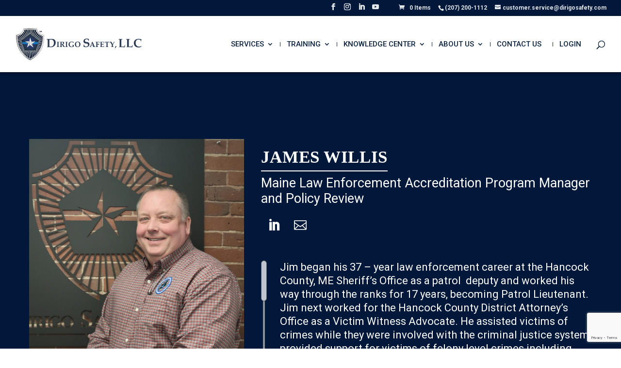

--- FILE ---
content_type: text/html; charset=utf-8
request_url: https://www.google.com/recaptcha/api2/anchor?ar=1&k=6LeR49IlAAAAAOzWlsdAB5YlBp2VIN07GdAYpxKV&co=aHR0cHM6Ly9kaXJpZ29zYWZldHkuY29tOjQ0Mw..&hl=en&v=PoyoqOPhxBO7pBk68S4YbpHZ&theme=light&size=invisible&badge=bottomright&anchor-ms=20000&execute-ms=30000&cb=akpufr2koiky
body_size: 48580
content:
<!DOCTYPE HTML><html dir="ltr" lang="en"><head><meta http-equiv="Content-Type" content="text/html; charset=UTF-8">
<meta http-equiv="X-UA-Compatible" content="IE=edge">
<title>reCAPTCHA</title>
<style type="text/css">
/* cyrillic-ext */
@font-face {
  font-family: 'Roboto';
  font-style: normal;
  font-weight: 400;
  font-stretch: 100%;
  src: url(//fonts.gstatic.com/s/roboto/v48/KFO7CnqEu92Fr1ME7kSn66aGLdTylUAMa3GUBHMdazTgWw.woff2) format('woff2');
  unicode-range: U+0460-052F, U+1C80-1C8A, U+20B4, U+2DE0-2DFF, U+A640-A69F, U+FE2E-FE2F;
}
/* cyrillic */
@font-face {
  font-family: 'Roboto';
  font-style: normal;
  font-weight: 400;
  font-stretch: 100%;
  src: url(//fonts.gstatic.com/s/roboto/v48/KFO7CnqEu92Fr1ME7kSn66aGLdTylUAMa3iUBHMdazTgWw.woff2) format('woff2');
  unicode-range: U+0301, U+0400-045F, U+0490-0491, U+04B0-04B1, U+2116;
}
/* greek-ext */
@font-face {
  font-family: 'Roboto';
  font-style: normal;
  font-weight: 400;
  font-stretch: 100%;
  src: url(//fonts.gstatic.com/s/roboto/v48/KFO7CnqEu92Fr1ME7kSn66aGLdTylUAMa3CUBHMdazTgWw.woff2) format('woff2');
  unicode-range: U+1F00-1FFF;
}
/* greek */
@font-face {
  font-family: 'Roboto';
  font-style: normal;
  font-weight: 400;
  font-stretch: 100%;
  src: url(//fonts.gstatic.com/s/roboto/v48/KFO7CnqEu92Fr1ME7kSn66aGLdTylUAMa3-UBHMdazTgWw.woff2) format('woff2');
  unicode-range: U+0370-0377, U+037A-037F, U+0384-038A, U+038C, U+038E-03A1, U+03A3-03FF;
}
/* math */
@font-face {
  font-family: 'Roboto';
  font-style: normal;
  font-weight: 400;
  font-stretch: 100%;
  src: url(//fonts.gstatic.com/s/roboto/v48/KFO7CnqEu92Fr1ME7kSn66aGLdTylUAMawCUBHMdazTgWw.woff2) format('woff2');
  unicode-range: U+0302-0303, U+0305, U+0307-0308, U+0310, U+0312, U+0315, U+031A, U+0326-0327, U+032C, U+032F-0330, U+0332-0333, U+0338, U+033A, U+0346, U+034D, U+0391-03A1, U+03A3-03A9, U+03B1-03C9, U+03D1, U+03D5-03D6, U+03F0-03F1, U+03F4-03F5, U+2016-2017, U+2034-2038, U+203C, U+2040, U+2043, U+2047, U+2050, U+2057, U+205F, U+2070-2071, U+2074-208E, U+2090-209C, U+20D0-20DC, U+20E1, U+20E5-20EF, U+2100-2112, U+2114-2115, U+2117-2121, U+2123-214F, U+2190, U+2192, U+2194-21AE, U+21B0-21E5, U+21F1-21F2, U+21F4-2211, U+2213-2214, U+2216-22FF, U+2308-230B, U+2310, U+2319, U+231C-2321, U+2336-237A, U+237C, U+2395, U+239B-23B7, U+23D0, U+23DC-23E1, U+2474-2475, U+25AF, U+25B3, U+25B7, U+25BD, U+25C1, U+25CA, U+25CC, U+25FB, U+266D-266F, U+27C0-27FF, U+2900-2AFF, U+2B0E-2B11, U+2B30-2B4C, U+2BFE, U+3030, U+FF5B, U+FF5D, U+1D400-1D7FF, U+1EE00-1EEFF;
}
/* symbols */
@font-face {
  font-family: 'Roboto';
  font-style: normal;
  font-weight: 400;
  font-stretch: 100%;
  src: url(//fonts.gstatic.com/s/roboto/v48/KFO7CnqEu92Fr1ME7kSn66aGLdTylUAMaxKUBHMdazTgWw.woff2) format('woff2');
  unicode-range: U+0001-000C, U+000E-001F, U+007F-009F, U+20DD-20E0, U+20E2-20E4, U+2150-218F, U+2190, U+2192, U+2194-2199, U+21AF, U+21E6-21F0, U+21F3, U+2218-2219, U+2299, U+22C4-22C6, U+2300-243F, U+2440-244A, U+2460-24FF, U+25A0-27BF, U+2800-28FF, U+2921-2922, U+2981, U+29BF, U+29EB, U+2B00-2BFF, U+4DC0-4DFF, U+FFF9-FFFB, U+10140-1018E, U+10190-1019C, U+101A0, U+101D0-101FD, U+102E0-102FB, U+10E60-10E7E, U+1D2C0-1D2D3, U+1D2E0-1D37F, U+1F000-1F0FF, U+1F100-1F1AD, U+1F1E6-1F1FF, U+1F30D-1F30F, U+1F315, U+1F31C, U+1F31E, U+1F320-1F32C, U+1F336, U+1F378, U+1F37D, U+1F382, U+1F393-1F39F, U+1F3A7-1F3A8, U+1F3AC-1F3AF, U+1F3C2, U+1F3C4-1F3C6, U+1F3CA-1F3CE, U+1F3D4-1F3E0, U+1F3ED, U+1F3F1-1F3F3, U+1F3F5-1F3F7, U+1F408, U+1F415, U+1F41F, U+1F426, U+1F43F, U+1F441-1F442, U+1F444, U+1F446-1F449, U+1F44C-1F44E, U+1F453, U+1F46A, U+1F47D, U+1F4A3, U+1F4B0, U+1F4B3, U+1F4B9, U+1F4BB, U+1F4BF, U+1F4C8-1F4CB, U+1F4D6, U+1F4DA, U+1F4DF, U+1F4E3-1F4E6, U+1F4EA-1F4ED, U+1F4F7, U+1F4F9-1F4FB, U+1F4FD-1F4FE, U+1F503, U+1F507-1F50B, U+1F50D, U+1F512-1F513, U+1F53E-1F54A, U+1F54F-1F5FA, U+1F610, U+1F650-1F67F, U+1F687, U+1F68D, U+1F691, U+1F694, U+1F698, U+1F6AD, U+1F6B2, U+1F6B9-1F6BA, U+1F6BC, U+1F6C6-1F6CF, U+1F6D3-1F6D7, U+1F6E0-1F6EA, U+1F6F0-1F6F3, U+1F6F7-1F6FC, U+1F700-1F7FF, U+1F800-1F80B, U+1F810-1F847, U+1F850-1F859, U+1F860-1F887, U+1F890-1F8AD, U+1F8B0-1F8BB, U+1F8C0-1F8C1, U+1F900-1F90B, U+1F93B, U+1F946, U+1F984, U+1F996, U+1F9E9, U+1FA00-1FA6F, U+1FA70-1FA7C, U+1FA80-1FA89, U+1FA8F-1FAC6, U+1FACE-1FADC, U+1FADF-1FAE9, U+1FAF0-1FAF8, U+1FB00-1FBFF;
}
/* vietnamese */
@font-face {
  font-family: 'Roboto';
  font-style: normal;
  font-weight: 400;
  font-stretch: 100%;
  src: url(//fonts.gstatic.com/s/roboto/v48/KFO7CnqEu92Fr1ME7kSn66aGLdTylUAMa3OUBHMdazTgWw.woff2) format('woff2');
  unicode-range: U+0102-0103, U+0110-0111, U+0128-0129, U+0168-0169, U+01A0-01A1, U+01AF-01B0, U+0300-0301, U+0303-0304, U+0308-0309, U+0323, U+0329, U+1EA0-1EF9, U+20AB;
}
/* latin-ext */
@font-face {
  font-family: 'Roboto';
  font-style: normal;
  font-weight: 400;
  font-stretch: 100%;
  src: url(//fonts.gstatic.com/s/roboto/v48/KFO7CnqEu92Fr1ME7kSn66aGLdTylUAMa3KUBHMdazTgWw.woff2) format('woff2');
  unicode-range: U+0100-02BA, U+02BD-02C5, U+02C7-02CC, U+02CE-02D7, U+02DD-02FF, U+0304, U+0308, U+0329, U+1D00-1DBF, U+1E00-1E9F, U+1EF2-1EFF, U+2020, U+20A0-20AB, U+20AD-20C0, U+2113, U+2C60-2C7F, U+A720-A7FF;
}
/* latin */
@font-face {
  font-family: 'Roboto';
  font-style: normal;
  font-weight: 400;
  font-stretch: 100%;
  src: url(//fonts.gstatic.com/s/roboto/v48/KFO7CnqEu92Fr1ME7kSn66aGLdTylUAMa3yUBHMdazQ.woff2) format('woff2');
  unicode-range: U+0000-00FF, U+0131, U+0152-0153, U+02BB-02BC, U+02C6, U+02DA, U+02DC, U+0304, U+0308, U+0329, U+2000-206F, U+20AC, U+2122, U+2191, U+2193, U+2212, U+2215, U+FEFF, U+FFFD;
}
/* cyrillic-ext */
@font-face {
  font-family: 'Roboto';
  font-style: normal;
  font-weight: 500;
  font-stretch: 100%;
  src: url(//fonts.gstatic.com/s/roboto/v48/KFO7CnqEu92Fr1ME7kSn66aGLdTylUAMa3GUBHMdazTgWw.woff2) format('woff2');
  unicode-range: U+0460-052F, U+1C80-1C8A, U+20B4, U+2DE0-2DFF, U+A640-A69F, U+FE2E-FE2F;
}
/* cyrillic */
@font-face {
  font-family: 'Roboto';
  font-style: normal;
  font-weight: 500;
  font-stretch: 100%;
  src: url(//fonts.gstatic.com/s/roboto/v48/KFO7CnqEu92Fr1ME7kSn66aGLdTylUAMa3iUBHMdazTgWw.woff2) format('woff2');
  unicode-range: U+0301, U+0400-045F, U+0490-0491, U+04B0-04B1, U+2116;
}
/* greek-ext */
@font-face {
  font-family: 'Roboto';
  font-style: normal;
  font-weight: 500;
  font-stretch: 100%;
  src: url(//fonts.gstatic.com/s/roboto/v48/KFO7CnqEu92Fr1ME7kSn66aGLdTylUAMa3CUBHMdazTgWw.woff2) format('woff2');
  unicode-range: U+1F00-1FFF;
}
/* greek */
@font-face {
  font-family: 'Roboto';
  font-style: normal;
  font-weight: 500;
  font-stretch: 100%;
  src: url(//fonts.gstatic.com/s/roboto/v48/KFO7CnqEu92Fr1ME7kSn66aGLdTylUAMa3-UBHMdazTgWw.woff2) format('woff2');
  unicode-range: U+0370-0377, U+037A-037F, U+0384-038A, U+038C, U+038E-03A1, U+03A3-03FF;
}
/* math */
@font-face {
  font-family: 'Roboto';
  font-style: normal;
  font-weight: 500;
  font-stretch: 100%;
  src: url(//fonts.gstatic.com/s/roboto/v48/KFO7CnqEu92Fr1ME7kSn66aGLdTylUAMawCUBHMdazTgWw.woff2) format('woff2');
  unicode-range: U+0302-0303, U+0305, U+0307-0308, U+0310, U+0312, U+0315, U+031A, U+0326-0327, U+032C, U+032F-0330, U+0332-0333, U+0338, U+033A, U+0346, U+034D, U+0391-03A1, U+03A3-03A9, U+03B1-03C9, U+03D1, U+03D5-03D6, U+03F0-03F1, U+03F4-03F5, U+2016-2017, U+2034-2038, U+203C, U+2040, U+2043, U+2047, U+2050, U+2057, U+205F, U+2070-2071, U+2074-208E, U+2090-209C, U+20D0-20DC, U+20E1, U+20E5-20EF, U+2100-2112, U+2114-2115, U+2117-2121, U+2123-214F, U+2190, U+2192, U+2194-21AE, U+21B0-21E5, U+21F1-21F2, U+21F4-2211, U+2213-2214, U+2216-22FF, U+2308-230B, U+2310, U+2319, U+231C-2321, U+2336-237A, U+237C, U+2395, U+239B-23B7, U+23D0, U+23DC-23E1, U+2474-2475, U+25AF, U+25B3, U+25B7, U+25BD, U+25C1, U+25CA, U+25CC, U+25FB, U+266D-266F, U+27C0-27FF, U+2900-2AFF, U+2B0E-2B11, U+2B30-2B4C, U+2BFE, U+3030, U+FF5B, U+FF5D, U+1D400-1D7FF, U+1EE00-1EEFF;
}
/* symbols */
@font-face {
  font-family: 'Roboto';
  font-style: normal;
  font-weight: 500;
  font-stretch: 100%;
  src: url(//fonts.gstatic.com/s/roboto/v48/KFO7CnqEu92Fr1ME7kSn66aGLdTylUAMaxKUBHMdazTgWw.woff2) format('woff2');
  unicode-range: U+0001-000C, U+000E-001F, U+007F-009F, U+20DD-20E0, U+20E2-20E4, U+2150-218F, U+2190, U+2192, U+2194-2199, U+21AF, U+21E6-21F0, U+21F3, U+2218-2219, U+2299, U+22C4-22C6, U+2300-243F, U+2440-244A, U+2460-24FF, U+25A0-27BF, U+2800-28FF, U+2921-2922, U+2981, U+29BF, U+29EB, U+2B00-2BFF, U+4DC0-4DFF, U+FFF9-FFFB, U+10140-1018E, U+10190-1019C, U+101A0, U+101D0-101FD, U+102E0-102FB, U+10E60-10E7E, U+1D2C0-1D2D3, U+1D2E0-1D37F, U+1F000-1F0FF, U+1F100-1F1AD, U+1F1E6-1F1FF, U+1F30D-1F30F, U+1F315, U+1F31C, U+1F31E, U+1F320-1F32C, U+1F336, U+1F378, U+1F37D, U+1F382, U+1F393-1F39F, U+1F3A7-1F3A8, U+1F3AC-1F3AF, U+1F3C2, U+1F3C4-1F3C6, U+1F3CA-1F3CE, U+1F3D4-1F3E0, U+1F3ED, U+1F3F1-1F3F3, U+1F3F5-1F3F7, U+1F408, U+1F415, U+1F41F, U+1F426, U+1F43F, U+1F441-1F442, U+1F444, U+1F446-1F449, U+1F44C-1F44E, U+1F453, U+1F46A, U+1F47D, U+1F4A3, U+1F4B0, U+1F4B3, U+1F4B9, U+1F4BB, U+1F4BF, U+1F4C8-1F4CB, U+1F4D6, U+1F4DA, U+1F4DF, U+1F4E3-1F4E6, U+1F4EA-1F4ED, U+1F4F7, U+1F4F9-1F4FB, U+1F4FD-1F4FE, U+1F503, U+1F507-1F50B, U+1F50D, U+1F512-1F513, U+1F53E-1F54A, U+1F54F-1F5FA, U+1F610, U+1F650-1F67F, U+1F687, U+1F68D, U+1F691, U+1F694, U+1F698, U+1F6AD, U+1F6B2, U+1F6B9-1F6BA, U+1F6BC, U+1F6C6-1F6CF, U+1F6D3-1F6D7, U+1F6E0-1F6EA, U+1F6F0-1F6F3, U+1F6F7-1F6FC, U+1F700-1F7FF, U+1F800-1F80B, U+1F810-1F847, U+1F850-1F859, U+1F860-1F887, U+1F890-1F8AD, U+1F8B0-1F8BB, U+1F8C0-1F8C1, U+1F900-1F90B, U+1F93B, U+1F946, U+1F984, U+1F996, U+1F9E9, U+1FA00-1FA6F, U+1FA70-1FA7C, U+1FA80-1FA89, U+1FA8F-1FAC6, U+1FACE-1FADC, U+1FADF-1FAE9, U+1FAF0-1FAF8, U+1FB00-1FBFF;
}
/* vietnamese */
@font-face {
  font-family: 'Roboto';
  font-style: normal;
  font-weight: 500;
  font-stretch: 100%;
  src: url(//fonts.gstatic.com/s/roboto/v48/KFO7CnqEu92Fr1ME7kSn66aGLdTylUAMa3OUBHMdazTgWw.woff2) format('woff2');
  unicode-range: U+0102-0103, U+0110-0111, U+0128-0129, U+0168-0169, U+01A0-01A1, U+01AF-01B0, U+0300-0301, U+0303-0304, U+0308-0309, U+0323, U+0329, U+1EA0-1EF9, U+20AB;
}
/* latin-ext */
@font-face {
  font-family: 'Roboto';
  font-style: normal;
  font-weight: 500;
  font-stretch: 100%;
  src: url(//fonts.gstatic.com/s/roboto/v48/KFO7CnqEu92Fr1ME7kSn66aGLdTylUAMa3KUBHMdazTgWw.woff2) format('woff2');
  unicode-range: U+0100-02BA, U+02BD-02C5, U+02C7-02CC, U+02CE-02D7, U+02DD-02FF, U+0304, U+0308, U+0329, U+1D00-1DBF, U+1E00-1E9F, U+1EF2-1EFF, U+2020, U+20A0-20AB, U+20AD-20C0, U+2113, U+2C60-2C7F, U+A720-A7FF;
}
/* latin */
@font-face {
  font-family: 'Roboto';
  font-style: normal;
  font-weight: 500;
  font-stretch: 100%;
  src: url(//fonts.gstatic.com/s/roboto/v48/KFO7CnqEu92Fr1ME7kSn66aGLdTylUAMa3yUBHMdazQ.woff2) format('woff2');
  unicode-range: U+0000-00FF, U+0131, U+0152-0153, U+02BB-02BC, U+02C6, U+02DA, U+02DC, U+0304, U+0308, U+0329, U+2000-206F, U+20AC, U+2122, U+2191, U+2193, U+2212, U+2215, U+FEFF, U+FFFD;
}
/* cyrillic-ext */
@font-face {
  font-family: 'Roboto';
  font-style: normal;
  font-weight: 900;
  font-stretch: 100%;
  src: url(//fonts.gstatic.com/s/roboto/v48/KFO7CnqEu92Fr1ME7kSn66aGLdTylUAMa3GUBHMdazTgWw.woff2) format('woff2');
  unicode-range: U+0460-052F, U+1C80-1C8A, U+20B4, U+2DE0-2DFF, U+A640-A69F, U+FE2E-FE2F;
}
/* cyrillic */
@font-face {
  font-family: 'Roboto';
  font-style: normal;
  font-weight: 900;
  font-stretch: 100%;
  src: url(//fonts.gstatic.com/s/roboto/v48/KFO7CnqEu92Fr1ME7kSn66aGLdTylUAMa3iUBHMdazTgWw.woff2) format('woff2');
  unicode-range: U+0301, U+0400-045F, U+0490-0491, U+04B0-04B1, U+2116;
}
/* greek-ext */
@font-face {
  font-family: 'Roboto';
  font-style: normal;
  font-weight: 900;
  font-stretch: 100%;
  src: url(//fonts.gstatic.com/s/roboto/v48/KFO7CnqEu92Fr1ME7kSn66aGLdTylUAMa3CUBHMdazTgWw.woff2) format('woff2');
  unicode-range: U+1F00-1FFF;
}
/* greek */
@font-face {
  font-family: 'Roboto';
  font-style: normal;
  font-weight: 900;
  font-stretch: 100%;
  src: url(//fonts.gstatic.com/s/roboto/v48/KFO7CnqEu92Fr1ME7kSn66aGLdTylUAMa3-UBHMdazTgWw.woff2) format('woff2');
  unicode-range: U+0370-0377, U+037A-037F, U+0384-038A, U+038C, U+038E-03A1, U+03A3-03FF;
}
/* math */
@font-face {
  font-family: 'Roboto';
  font-style: normal;
  font-weight: 900;
  font-stretch: 100%;
  src: url(//fonts.gstatic.com/s/roboto/v48/KFO7CnqEu92Fr1ME7kSn66aGLdTylUAMawCUBHMdazTgWw.woff2) format('woff2');
  unicode-range: U+0302-0303, U+0305, U+0307-0308, U+0310, U+0312, U+0315, U+031A, U+0326-0327, U+032C, U+032F-0330, U+0332-0333, U+0338, U+033A, U+0346, U+034D, U+0391-03A1, U+03A3-03A9, U+03B1-03C9, U+03D1, U+03D5-03D6, U+03F0-03F1, U+03F4-03F5, U+2016-2017, U+2034-2038, U+203C, U+2040, U+2043, U+2047, U+2050, U+2057, U+205F, U+2070-2071, U+2074-208E, U+2090-209C, U+20D0-20DC, U+20E1, U+20E5-20EF, U+2100-2112, U+2114-2115, U+2117-2121, U+2123-214F, U+2190, U+2192, U+2194-21AE, U+21B0-21E5, U+21F1-21F2, U+21F4-2211, U+2213-2214, U+2216-22FF, U+2308-230B, U+2310, U+2319, U+231C-2321, U+2336-237A, U+237C, U+2395, U+239B-23B7, U+23D0, U+23DC-23E1, U+2474-2475, U+25AF, U+25B3, U+25B7, U+25BD, U+25C1, U+25CA, U+25CC, U+25FB, U+266D-266F, U+27C0-27FF, U+2900-2AFF, U+2B0E-2B11, U+2B30-2B4C, U+2BFE, U+3030, U+FF5B, U+FF5D, U+1D400-1D7FF, U+1EE00-1EEFF;
}
/* symbols */
@font-face {
  font-family: 'Roboto';
  font-style: normal;
  font-weight: 900;
  font-stretch: 100%;
  src: url(//fonts.gstatic.com/s/roboto/v48/KFO7CnqEu92Fr1ME7kSn66aGLdTylUAMaxKUBHMdazTgWw.woff2) format('woff2');
  unicode-range: U+0001-000C, U+000E-001F, U+007F-009F, U+20DD-20E0, U+20E2-20E4, U+2150-218F, U+2190, U+2192, U+2194-2199, U+21AF, U+21E6-21F0, U+21F3, U+2218-2219, U+2299, U+22C4-22C6, U+2300-243F, U+2440-244A, U+2460-24FF, U+25A0-27BF, U+2800-28FF, U+2921-2922, U+2981, U+29BF, U+29EB, U+2B00-2BFF, U+4DC0-4DFF, U+FFF9-FFFB, U+10140-1018E, U+10190-1019C, U+101A0, U+101D0-101FD, U+102E0-102FB, U+10E60-10E7E, U+1D2C0-1D2D3, U+1D2E0-1D37F, U+1F000-1F0FF, U+1F100-1F1AD, U+1F1E6-1F1FF, U+1F30D-1F30F, U+1F315, U+1F31C, U+1F31E, U+1F320-1F32C, U+1F336, U+1F378, U+1F37D, U+1F382, U+1F393-1F39F, U+1F3A7-1F3A8, U+1F3AC-1F3AF, U+1F3C2, U+1F3C4-1F3C6, U+1F3CA-1F3CE, U+1F3D4-1F3E0, U+1F3ED, U+1F3F1-1F3F3, U+1F3F5-1F3F7, U+1F408, U+1F415, U+1F41F, U+1F426, U+1F43F, U+1F441-1F442, U+1F444, U+1F446-1F449, U+1F44C-1F44E, U+1F453, U+1F46A, U+1F47D, U+1F4A3, U+1F4B0, U+1F4B3, U+1F4B9, U+1F4BB, U+1F4BF, U+1F4C8-1F4CB, U+1F4D6, U+1F4DA, U+1F4DF, U+1F4E3-1F4E6, U+1F4EA-1F4ED, U+1F4F7, U+1F4F9-1F4FB, U+1F4FD-1F4FE, U+1F503, U+1F507-1F50B, U+1F50D, U+1F512-1F513, U+1F53E-1F54A, U+1F54F-1F5FA, U+1F610, U+1F650-1F67F, U+1F687, U+1F68D, U+1F691, U+1F694, U+1F698, U+1F6AD, U+1F6B2, U+1F6B9-1F6BA, U+1F6BC, U+1F6C6-1F6CF, U+1F6D3-1F6D7, U+1F6E0-1F6EA, U+1F6F0-1F6F3, U+1F6F7-1F6FC, U+1F700-1F7FF, U+1F800-1F80B, U+1F810-1F847, U+1F850-1F859, U+1F860-1F887, U+1F890-1F8AD, U+1F8B0-1F8BB, U+1F8C0-1F8C1, U+1F900-1F90B, U+1F93B, U+1F946, U+1F984, U+1F996, U+1F9E9, U+1FA00-1FA6F, U+1FA70-1FA7C, U+1FA80-1FA89, U+1FA8F-1FAC6, U+1FACE-1FADC, U+1FADF-1FAE9, U+1FAF0-1FAF8, U+1FB00-1FBFF;
}
/* vietnamese */
@font-face {
  font-family: 'Roboto';
  font-style: normal;
  font-weight: 900;
  font-stretch: 100%;
  src: url(//fonts.gstatic.com/s/roboto/v48/KFO7CnqEu92Fr1ME7kSn66aGLdTylUAMa3OUBHMdazTgWw.woff2) format('woff2');
  unicode-range: U+0102-0103, U+0110-0111, U+0128-0129, U+0168-0169, U+01A0-01A1, U+01AF-01B0, U+0300-0301, U+0303-0304, U+0308-0309, U+0323, U+0329, U+1EA0-1EF9, U+20AB;
}
/* latin-ext */
@font-face {
  font-family: 'Roboto';
  font-style: normal;
  font-weight: 900;
  font-stretch: 100%;
  src: url(//fonts.gstatic.com/s/roboto/v48/KFO7CnqEu92Fr1ME7kSn66aGLdTylUAMa3KUBHMdazTgWw.woff2) format('woff2');
  unicode-range: U+0100-02BA, U+02BD-02C5, U+02C7-02CC, U+02CE-02D7, U+02DD-02FF, U+0304, U+0308, U+0329, U+1D00-1DBF, U+1E00-1E9F, U+1EF2-1EFF, U+2020, U+20A0-20AB, U+20AD-20C0, U+2113, U+2C60-2C7F, U+A720-A7FF;
}
/* latin */
@font-face {
  font-family: 'Roboto';
  font-style: normal;
  font-weight: 900;
  font-stretch: 100%;
  src: url(//fonts.gstatic.com/s/roboto/v48/KFO7CnqEu92Fr1ME7kSn66aGLdTylUAMa3yUBHMdazQ.woff2) format('woff2');
  unicode-range: U+0000-00FF, U+0131, U+0152-0153, U+02BB-02BC, U+02C6, U+02DA, U+02DC, U+0304, U+0308, U+0329, U+2000-206F, U+20AC, U+2122, U+2191, U+2193, U+2212, U+2215, U+FEFF, U+FFFD;
}

</style>
<link rel="stylesheet" type="text/css" href="https://www.gstatic.com/recaptcha/releases/PoyoqOPhxBO7pBk68S4YbpHZ/styles__ltr.css">
<script nonce="w4ImZmUa-lePxmP4REDQYQ" type="text/javascript">window['__recaptcha_api'] = 'https://www.google.com/recaptcha/api2/';</script>
<script type="text/javascript" src="https://www.gstatic.com/recaptcha/releases/PoyoqOPhxBO7pBk68S4YbpHZ/recaptcha__en.js" nonce="w4ImZmUa-lePxmP4REDQYQ">
      
    </script></head>
<body><div id="rc-anchor-alert" class="rc-anchor-alert"></div>
<input type="hidden" id="recaptcha-token" value="[base64]">
<script type="text/javascript" nonce="w4ImZmUa-lePxmP4REDQYQ">
      recaptcha.anchor.Main.init("[\x22ainput\x22,[\x22bgdata\x22,\x22\x22,\[base64]/[base64]/UltIKytdPWE6KGE8MjA0OD9SW0grK109YT4+NnwxOTI6KChhJjY0NTEyKT09NTUyOTYmJnErMTxoLmxlbmd0aCYmKGguY2hhckNvZGVBdChxKzEpJjY0NTEyKT09NTYzMjA/[base64]/MjU1OlI/[base64]/[base64]/[base64]/[base64]/[base64]/[base64]/[base64]/[base64]/[base64]/[base64]\x22,\[base64]\\u003d\x22,\x22woDCgcKCQmtpw6LCilFIwrsDJsOVTRkDeBYqbsKUw5vDlcOawoTCisOqw6txwoRSbDHDpMKTVkvCjz5Kwq97fcKkwqbCj8KLw6TDtMOsw4AJwq8fw7nDjMKhN8KswrzDn0xqclTCnsOOw4VIw4k2wq4kwq/CuB04XhR6EFxDY8O8EcOIZcKdwpvCv8K4U8OCw5h4wrFnw708DBvCujAOTwvChBLCrcKDw4DCmG1HecOTw7nCm8Kpf8O3w6XCqE94w7DCum4Zw4xFP8K5BUzCvWVGZ8OoPsKZC8KKw60/wr8LbsOsw5nCmMOORlPDrMKNw5bCu8KSw6dXwqYnSV0swo/DuGgNNsKlVcKcXMOtw6kEXSbCmXVAAWlmwrbClcK+w4FBUMKfJD1YLD4Af8OVWTIsNsOWbMOoGlomX8K7w6PCmMOqwojCpcKLdRjDi8KlwoTClzg3w6pXwrbDigXDhErDscO2w4XCq2IfU197wotaKxLDvnnCpkN+KWN7DsK6TsKlwpfCslACLx/CocKqw5jDiiPDqsKHw4zCthpaw4ZnUMOWBDBQcsOIScOGw7/CrQTCkkwpD1HCh8KeF2VHWWFyw5HDiMO2EMOQw4A7w6sVFnhDYMKIdsK+w7LDsMKLI8KVwr8fwr7DpybDr8OOw4jDvFY/[base64]/w57DksKPw47Ci8OSK8KYRRzCnlDDhcOTwqLCp8O1w6TCisKXA8OPw4M3XkVVNVDDisOpKcOAwpZyw6YKw5TDjMKOw6cbwo7DmcKVc8OEw4Bhw44tC8Owaw7Cu3/[base64]/wpFbHHDDn1tRHkAqwqp4w6vCpzBfc8Otw51QZMKyVjgzw7MoasKJw60+wptIMFhQUsO8wpxRZE7Dj8KsFMKaw4EjG8Otwr0kbmTDqnfCjxfDvyDDg2diwrR2asO/wqIXw70DakPCu8O7I8KMw4jDuWLDuF5Uw6DDrEPDkHDCosOXw4DClToobX3Dj8OFwpZFwpVcVcKlaXTClMK7wobDlgYCGn/DsMOdw7M3AUTCh8O5wo9lw5rDnMONcSdzbsKGw5NMwqzDlsOgCMKiw4PCkMKvw5F+XndAwo3CkjXCt8KgwoDCisKJFcOowozCnj9Ew67Cs11aw4jCj1wlwoQrwrjDsmEdwqA/w63CoMOjXm7DtFzCvwTCgDs2w4TCiVfDvhLDgVbCusKAw5PCrFwRR8OKwqfDsj9+w7nDrTPCnA/[base64]/CpMOZw7bClEHDk3TCrMOVw6TDtsKYwozDgx9+DMOtasKQQC3CiSLCv3vDpsO+GzzCjQ0Uwrpbw4HCssKoEX9Zw6AQw6rCn0bDqlfDvVTDiMOBX0TChzYyfmszw6how7bChcOwcjJww4YkQ0w4IH00BX/DjsKKwrbDkXrCs1JGGQ9bwrHDrU/CrAnCuMKFWlHDssOyPivDv8KsawA/Xmt+FE8/[base64]/[base64]/wrrCjcOPwqkFw6rCgcK6woPDqMKoIMOFw5wmXldhaMKpZGjCiFrClQrDv8KgS1gHwrVdw54pw4vCpwFtw4vClsKKwociBsOjwp/DtjJ3wps8bmbClGovw41GRx1FBDLDjx4YCnpUwpRSw6tKwqLCr8OHw53CpUTDjB1dw5fCgVxJbiTCkcO1XTgbwqpYbB/[base64]/DrWlUE8KDwrsxJsOjw6t2wq9zIURWwqHCn8O+wq4/fsOYw4TDigdHRMO0w6wIMMK+wp0OH8K7wr/CpWnDm8OoHMOXI0PDsmMfw4jCghzDq1oBw5dFZDdpXzRYw7RiQDktw57DogxXGsOuQcK/EwJQMz7DpMK0wrxUwrvDlEglwovClAVeEMOPaMK9W1HCqU7DpMKEA8KPwrPCssKFB8KYRMOsLQN8wrB5wrjDkXl8VcOQw7Y6wp3CnsKcIQ/DgcOVwpVgKnTDhhhXwrHDmXLDkcOiAcOYecOHacOmJiTDuW8rFsKlQMKZwrbDpWQvNcOPwphAHzrCk8OwwqTDtsOAHm59wqTCpwvDoQI+w4gKw6NGwrPCvBg1w4ULwpFMw73CoMKzwpFeHSF1PlY3BGfCoF/CscOBwrVuw5pJOMOYwrxJfRZSw7EKwoPDn8KFwpZKL3nDq8KsVMOWT8O4w6HCg8O/[base64]/[base64]/w4bCrhPDvUHCsMKYw6waworDlifDiF9VdsKrw5lCwqjCgsKWw7jCr03DjMK/w6FUYy3CocKewqbCvlvCjMOZw7fDhQfChsKGesO8WTYSG1HDswDCqMK8U8KbEsKmTHdyZx5qw6Qew5vCpcOXN8KtVsOdw5ZjWX8owqVTcibCly4EYQHDuCXCjMK0wpvDssOjw6pTJG3DjMKOw6zDpnwJwqALPcKAw7/DkBPCowl1EcOZw5YiFFoPHcO+d8OGBmvDuxzDmwM6w5HDnCR/w5TDtRtxw4HDgiklUUU0DH/CisOADQ4oQcKLfTklwotJDxUnRw5wEXsgw7bDmcK8w5vDinPDpB0zwrkgw4/Cp3TCl8O+w4w2LC86J8Ouw5jDrG42woDCm8KJFWLDgMO5QsKTwoMRw5bDpGQnZQ0EHVvCmVxyIcODwq0AwrVFwp5gw7fCq8O7w6tlXVQ+HsKsw65RasKKU8OqIjrDomkow5fClVnDt8Kpdn/DosOBwqLClV8jwrbCvsKZXcOSwrjDomgsMwrCssKtw4/Cv8OwGg5IQTY7acKkwpTCqcO7wqHCsw3CoSPDusK3wprDog1CHMKXT8O+M3RBTsKmwr8GwrJIV03DmcKdU2Nzd8KawoTCngs/w6RrEiAcR0/Cun3Cj8K5w4DDhMOpHznDvcKrw4zDn8OuMyddJEfCtMOQcFjCrlggwrVCw4t5DSrDvsKbw6MNH2lrW8K/w6RLU8Krw4hBbm5/J3bDkAMQRsOTwodKwqDCgyDCisOzwpE+TMKMJVZ9MEwAwpPDvcOddsKhw5TDmCluY1bCrVEawqlww7nCpltgdU8zw5/Cqj8+UH0jF8OLHMO/w48Dw6XDsD3DlnVlw7HDozUJw4fCpAQUL8O9wrxDw4LDqcKTw5nCsMKiZcOowo3Dt1waw4N0w4xgDcKnPMODwpY/YsKQwowfwrJGGcO1w5c6Em/DucOVwo8Iw7cQb8KyKcO3wp7CtMOQGgh9aHzDqiDCj3XDi8KDA8K+wovCj8KbRwQrLUzCiSYrURpxMsKbw44twrc5azw1EMO3wqticsOWwpdKYMOlw78qw6zCkQPClR52P8K7wpTCsMK6w67CvcOkw6/DgsKHw5LCq8OKw41ww6RGIsOjbsKcw6FXw4LCjV5MKUxKdsOiBWFvTcKHbgXDiSQ+TRE9w57CmcOewqTDrcKtN8OKVMK6V0Z7w5p+wrLCp1IZYcKfSkDDhXXCmcK/CnLCqcKoE8OUYC9JKsKrAcOOIXLCnCs+wqsdw5J+Z8Oiw4rDgsK/wpLCiMKSw7chwrE5w6nCkzzCu8O9wrTCtAPCsMOUwp8le8KLM2zCqsO7EMOsa8KCw7TDoAPCtsKsN8KfPxYDw5bDm8Kgw4ECOMKYw7PCqzDDtcOVNcKhw7wvw7XCosObw7/Cgys7w6Iew7rDgcOeAcKuw7nCgcKgd8OfLi5ew6hdw4x0wrHDjx/[base64]/DpcKQVMKvMkoubnp/J3DCl8KWw5Quwo5dMBVWw4jCj8KOw4DDgMKww4bDkiAiJ8OvAgfDhBF2w4HCmMOyR8O4wqPDqyTDlMKWwqZWHsKnwqXDhcO5eiowScKLwrHClllba3xvwo/DqcK6w65LZj/Dq8Osw6HDmMKLw7bCtzkBwqh9w7TDpE/Dq8O+OCwWKE5Gw6NcZMOsw414Uy/DtcKKwrvCjVgLQ8OxBMKvw6Z5w5VhHsKhU2LDlSobIMOxwolWwqklH2Z6wrhPZG3Cqm/[base64]/DnXfCg1ktwrAEZMOMe8K/wqIhDBjDtS9dAMK9GGbCoMKfw5Z7wrxpw54PwqzDhMK1w6fCv1/DimpwA8OHb05MYX/DtkZUwq3Cvw/[base64]/Dp8OSLMOfw51DTAw1SjLDoMOdXzfDmkNmeDRGPGTCr3TDmMKSEsOiPcKSb33CuBTDkDrDoHtewrlpbcOGX8OzwpjDi1IYa1DCosKiGC1Hw4xKwqt7w70yRXEMwpglbAjCoBrDsHMKwrnDpMK/wpRNwqLDpMOiQyk/a8KsK8KjwqkzEsOpw7REViIYw4TDmCplYcKFaMKTHMKUwrIEUMOzw6PCrxZWKDgOWMO9BcKWw74IaUjDtFojKMOgwrXDtWzDiCZVwpjDlwrCvMK3w6vDiDItWWR/CMOYwoc9JcKKw6jDn8K/woXDnD8Cw5N/XEF1F8Onwo3Crm0RbcKjwpjCpEF5TXzCjG0PQMO5V8KaTiPDncKkT8KCwpcUwrTDtTLCjy54JSNlAHzDocKrSRXDlsKdAcKfCW5FNsK/w6tuX8K3w5BFw73ClkfChsKRNTLCtTTDinXDt8KFw7JzWcKpwq/Cr8OaO8KBw5jDqMOTwo14wqfDocKuFBw1w7XDr04WXiPCr8OpFMKgISgKYMK2SsKMQAJtw50vTmHCmBHDik3CnsKOGMOVLsKaw4N/VlFpw6pSPcOFWzYNUx7CgsOUw6wNU04TwqddwpTDnifCrMOcwpzDvlAcAwtldnUXwpp3wrIGw54DLMKMf8KMKsOseAsOayfDq38ffMOTTQkowojClA5kwo7DtknCqUzDscKPwrXClsOYIcOFZ8OgNnnDhm3CvsOLw4LDvsKQHz/Cg8OcT8OmwobDjxnDhsKdVcKoPk0udRwcVMKmwpXCkA7CvsKcAcKlwp/DnhrDkcOfwrI6woQaw6YXNMORNyzDsMOww53CpMOtw40xw7ULChvCol0aQ8OKw6zClGXDu8OCM8OeTMKIw7Faw6DDgkXDvH5EQsKOa8OGWElgQcKBf8O3w4ESEsOrcETDoMKlwpHDgsKoY0vDmm83EsKkCUXCjcOUw7cxwqt7JxhaTMOhPMOow6/CtcOlw4HCq8OWw6nCvmvDrcKTw55SJz/CklfCl8KSWsOzw4/[base64]/[base64]/Dvz7CtMOjwqMnwp5xw5wsNMOSw7HCmAxiw4EfFWVXw6jDqVLCgyRcw48ew5bCjnrCvjjCgsKPw6tDDsKRw4rCnSB0H8Oew6BRw51nVMO0a8KKw4UyeBM+w7s+wpAHaRkjw7tSw7xdwpF0w4NPLkQNXXQZw6RaOExvGsOXFXLCmGcKAWtfwq5ITcKZCH/Dui7CoVdSX0HDu8Kzw7JLRXDDiHLDlmzDjMOhMsO8VMO1wppZBMKXbsKgw70nwpHDvQtwwrIEHcOcwq3DusOdRMO/[base64]/wqN1XgU8w6QUVRDDgsOTw4FGIzXDgA3Cq8Kvwq9VWSkrwpjCpDkIwqoSBCnDqcOlw4vDh21lwrI8wp/DvzHDjSQ9w5nDlQrCmsKBw4Y6YMKIwo/DvGDCkE3DgcKOwoQKYBg4w4Mew7QYecK1WsORwpTCtFnCrXXCs8OcaDh0KMKkwoDCp8KlwrbDpcKVfDoAbSjDsAPDocKVeHctXcKhcsO9w5/DocOPMcKHw5tUS8K6wphvFMOhw4LDjw9Yw5DDs8KSUcKjwqEzwo1fw5DCmsOUQsKuwoxZw4rDi8OXFVrDq1VzwoTCo8OeRjnCpTnCqMOcbMOFCjHDqsKNRMOkBjIwwq8HE8K/V1g7woIKRDsHwqMNwpVVBcKlVcOMw5FlYVvDkXjDoR8xwpDDgsKGwqFGWMKgw4/DtCjDkTHCglIGJ8KRw6jDvSnCucK2eMKsecK6wqwNw71DfkAbDg7DssOlSCDDs8OhwovCncOJYEsnQsKQw7kLwoPClUFYbABNwqIsw7ABIHpreMOiw4lgX3/DkEHCvzw+w5PDr8Oww709wqfDhgBqw5zCpMK/[base64]/CrcOJwpnChzvCmsKGEsOcw5HDombCkMKywr06w4PDkTglbQoJdcOLwqoZwpfCv8K+b8OLwqvCocK6wqDCscOLLCIRBMKKBMKecx4gGnrCvw0IwpMMC2nDpsK/U8OETsKAwp0awqnDoQ1Hw7zDkMKOasOadxjCssO+w6Ilfy7Dj8KcSTwkwqIAV8KcwqQDw7HDnVnCggnChR/Dj8OoO8Kbwp7Drj3Dm8ORwrPDiwp4NsKFBcKkw4nDhxTDpMKlacKDw4jCj8K8JAFfwpfCqknDsE3Cr3lYRMKreS4uCMOrw77DuMKtRWTDuzHDkHrCu8Ohw751wo4nUMOdw6/DkcOww7EjwphqDcORDVlnwrVzWUfDmMO2b8Olw5nCoHMIBDbCkAjDrcKSw5TClcOhwpTDnDULw6XDiUHCqcOqw4kcwrnDsThLV8KkFcK8w77Dv8OELgzCuVhWw43CnsOJwqhdwp/[base64]/DuDRRw4fCqGszwrLDpzFmwp4Yw7nDr1zDpGRBE8K/wpx/HsKuKMKEGMKswpYiw4XCsRLCqsO6E080KCXDkxnDtQ9zwrRSYsOBP2hcQ8OzwofChE94woJtwr/CkiMUw6XCt041YDnCpsOdw588Y8OSwp3DmMOIw6kMGArDl0krMUofL8OAJ01IfVvDscOyEwsrQnR1wobDvsO5wqbDu8OuXGJNO8KNwpMiwpMcw4nDjMKHABbDohRvYMOFDhTCqMObEBTDk8KOBcKzw796wqTDtCvDgGnCpRTCoH/CvX/CocKCEgQcwpN/w64EP8KLYMKIfQEPJlbCoxfDiC/Dol3Djk3CkcKOwrFQw6TCoMKSNHDDmTfDkcKwHzPCiGLDmMOuw64VN8OCGGUUwoDChWfCj0/[base64]/w61afsKaw7QFwp4vbsKTwp4qEgY8wqFBd8K/w6RhwpDCqsKsJ1DCs8OVa3h4w68vwr5HdzPDr8OwCnbCqlseN28oUhNLwrw3FGfDlC3DnMOyPQJ5V8K4OMOIw6ZbViLCk3nCkHNsw7UVdCHDusORwqHDkRTDt8OEf8OGw4MVDQN5Hz/DsGB3wpfDpcOkBRbDmMKHIgpeF8KPw7jDp8Omw67DmyPCicKddEnCpMKkwp8QwpvDn07CrsOId8OPw7AUHXwGwonCkzRiTRvCkwlgfUMbw6AGwrbDh8KCw6pXGSE8aj84wpLCnkbCiHVpM8OKVnLCmcO8bhPDvC/[base64]/[base64]/DvMOXwoInwp7CuMKbDlQ0wpjDiGnCmxzCpGkgYQEwQysPwqLCpMOLwqgmw6rCqcKhW1fDu8OMZxTCsA/DhTDDuytNw6Mow6fCnj9Fw7/CgB5jAlLCkwgXdErDsAR7w67CscOrH8OSwozDqMK4M8KxB8KAw6Rhw4s8wqjCgiXCtwoIwo7CqiJtwo3CnCrDq8OTOcKkRHRLI8OkBB8uwpzCsMO6w5NcW8KGX2jDlh/DrS/[base64]/URR8WwzDuEBYw7XCtcO1SMOLQsKGw6PDrDDCuVNew6vDhcKcLBLDjGU+HzbCrkUBIBdMBVjDiXBYwrwJw5oBLihPwohQG8KaQsKjd8O8worCrcKewoHCpVHClCgww6ZRw7MWJSnCgw/CgEwqTMK2w6Q3U3LCksOSOcKEKcKMRcKyPcORw7zDrDDCgmjDulRMF8KcaMOePMOHw4VvPCB0w6x6PT1TSsKlZSgjFsKjVnouwqHCrigCHDdCI8O/wposW33Cu8OyD8ObwqnDtDYJZ8Otw74SW8OAFUh5wqFVTRTDg8OnZ8O/w63Dg1TDvxV5w6ZrXcKSwrPCh11YXcOBwrtZCcOLwrdLw43Cj8OENXfClcKHVkTCsSdTw7VuRcOfS8KmE8K/[base64]/[base64]/RMO1wonCucKDLiFOwpw7wqDCrRIfcVvCnA8HwqNNwqlrUGw4OsOowqvCj8KvwrFFw7vDpcK8IAzCv8ODwqgbwoLCmUTDmsOYRxjDgMKTw5t/wqUXw4vCjMOtwqQlw4HCoUvDocOpwpN0DjPCnMKgS0LDqF83ZWPCt8KuK8K6GcK5w5Z1WsKuw5JsXDd4PzfClg4xQglUw6JsTVESVGAoCkE0w5Mww60hwow0wpzCkh40w6gtw4ddQMORw58pEMK/HcOHw5xZw5xWb3Juw7t3VcKSwplBw4XDvChFw51CG8KuUjAawq7CoMONDsO5woQxBjwpL8KHC3HDmzF9wpTDmMKhFVDCtkfCicOFH8OpC8K/SsK1woDCrXxkwpYewpPCvWvCkMOXTMOjwqzDkMKow4dXw4d0w7wRCDfChMKEM8KjO8OtXCPDpn/Du8OMw7/Crl1MwqRDw7DDtMOCw7J4wrXCvMKBWsKuesKYMcKDSGzDnFNcwrnDs35/RCvCuMOgX0BTMsOjD8Ktw7FDaFnDs8KyD8O3c2bDj3rChcKxwoTCvTdZwrJ/[base64]/[base64]/a8KrwrHCi8KeF8O8a8OWwrHCpcKnCnXCvizDrkDCv8ORw69yBF0fJMOowqUFKcKcwqrDkMO3YynDsMKLU8OQwqLDrMKWVsO/bTgeVSPCiMOvZMK+ZF1Pw7LChyQSD8O0CxJlwpTDicKOenDCgcKVw7ZKPcOXQsOqwopBw5JgesKGw6k9LhxkXBh+TE/CkMO+KsKYIUTDp8KhL8OFZDgbwoDCjMOaWMOAUB7DtsOfw7wPC8Kfw5ZRw5lndxZrE8OKUkTCryDCh8OBD8OTEy7CmcOQwr9tw4QRwp/[base64]/N8K2GkLCuVZFwoooCkrDiSvCqFnCoVnDtcKGw5bDmcOtw4rCiirDiH/DoMOVwqh9OMKWwoBqw6HClBBQwpp+FmjDrX/DnsKFwokoDmrCiAnDnsKWbXrDonA8cF1mwqclDcKEw4HCiMOvJsKuGjRWQ0I8wpRgw4LCusO5DENoGcKcwr8Twqt0HXAXK0nDsMKPZCAUeCTDjcOsw47Du0vCqMOZWC9cPyPDmMOXCBrCkcOYw4/DrgbDg34AU8O1w7gqw4nCuAB9wpfDmVBCL8Ojw5FOw6JHw4hEFsKaSMKsL8OHXsKQwq4uwr0rw6kuUcOoMMO7AsKRw4HCkcOzwp7DsAF0wrnDsUdrOcOFf8KjT8KGfsOqDQpTWsOyw43DicK/wpDCu8KCb1ZxfMOKdyRWw7rDnsKCwrLCpMKIG8OWUitNRDAFWEl/DsOqYMKVwoXCnMKzw7ZTw5PDq8OTwoRmPsOLfMOkKcOxw6Anw4DDlcOdwr3Ds8K+wrADOEbCv1jChMOsZnLCosK3w7fCkiPDrWDCmsK/wo9bIsOzXsOdw73Cgg7DjRJ8w4XDucKyTMOVw7TCp8OAw7ZSQsO9wpDDnMOOK8K0wr54d8KCUiPDi8Kow6PChD4Qw5XCqsKLamvDqnzDocK3w6Jpw6AALcKnw6hUQsO1QUjCjsKLGjXCkHbDnSZJacO0a0jDlkvDtB7Co0bCs3vCpmULb8KtQsKZwq/DhsKNwqHDrRjCgGHCglLClsKXw6wvECvDiRLCgjnCqMKtXMOcwrR7wqMHX8KeNk1sw4B8dnsJwo/[base64]/QzXCo1vCrVLCjnvCpMO1DQ/DllbDncKOw7UMwrfCigZ0w6vCs8OpOMKmPVlFA0IKwpdOZcK4wo3CkVFcKcKSwr4tw7ciC0LDkVxeKlMKAynCgHlOaBDDvjHDu3Rhw4/Dn0t/w47Cl8K6cHVHwpvCiMK4w7ltw4hiwr5YZsOhwr7ChHTDnB3CiHFCw6bDv3zDkMKLwrA/[base64]/CkyA/NcOoMkHDocKeIDfDqsKNbcOSKx05w67DrsO6XmvCtMOvLX7DlkIewp5LwqF2woEEwpwPwrkOTUnDkFzDi8OMAR02PzPCg8KpwpEUNl/Dt8OHegHDsxXDmsKMfcKDOMO3I8OHw7Viwp3DkV7CnSrDhhAEw7TCi8KgDhozw5stQcOnEsOcw6RAMsO2aWN9HWt9w5NzHRXCp3fCjsOWbxDDvcO7w4LCm8KdJWcZwr7DiMOUw5DDqXjCpx4rczF2OcKtB8O+H8OEfcKqwrk/wonCucOIAcKWVwLDlTUjwrAaU8Krw53Dp8KSwo4NwpJaH3jCqH7CgBTDqGnCnTJcwo4TXyY0NnBpw6oWRMKiwqzDqk/Cl8OJFGjDqBTCvRPCsXt6SEsYbzk1w65WAcKQKcOiw4x5L23DqcO1w5rDjgXCmsO5YyFBKxnDoMKbwpo7w7YewpvDtEFjC8K/[base64]/U0JiZMOBDcKCQWbDmhYUYXLCklFUw5RKET/Dg8OxCMKhwrfDj0bCscOyw4LCnsOsNRcfwqbCg8KIwoZvwroyJMK3FcOPTsOyw5UwwojDjh3CuMKoNEnCvy/[base64]/RAbCpsKwAMKQwqjDrEYFAXfDmjTCvsOHw61RZcOTN8KWw6xcw7hCNk/[base64]/DoMOeXQDCicK7wrpSwpvCuMKMwr4TbWPCtMOCXWI+w6TCnFEfw7rDojZjXUl8w4VzwrppUMOaBirCjGvCkcKkwrXCsCoWw5/Dn8KwwpvCt8ORb8KiflbCssOJwr/CjcObwoV6woPCj3gKLlBgwoLDsMK8P1kMF8K6w7JkeF/Ds8K0O2jCkW94wpQwwo9tw7xOEQgsw6rDp8K/[base64]/[base64]/I2jCp2Awwodgwplswo4FYVnCj2vClWnDqXnDgm/DuMKQUAVdKyN4wrrDmF4Yw4bDhMOHw54bwqDDpMOBfBkzw4I/[base64]/[base64]/DiW7DmUMlwrLDrTXDuFAKAsOAC8K7wonDsBLDjj7DhcObwqEkwp5OBMO5w7wfw7Q8b8OOwqYAFsKpf3ZYMMOgKcOkUTlhw5VNwrPCp8OKwpR/wrXCghvDoQJQQRDCiDLDoMKjw4NEwqnDqmfCpgM0wr3Cq8Kjw6/DqhQDw5XCuXPDl8K4H8Kxw6vDucOGwpLDhklpwrFRw43DtcO0X8KGw6rDsj0TC0pZS8K2wq9iQjIJwqBYNMKOw43DusOdISfDq8KeRsKkVcK9GWt3w5PCmcKaLSrCjcOWEh/Cr8KCYsOOw5UUZibCtMO9woLDk8KadsK5w6U+w75eGAU+Plxtw4TDocONT3ZEHMOow7LCo8OrwoZLwpfDpnhDOcKsw5BPfx/ClMKdw5vDgGnDliHDhcKKw5MMXiVbw6A0w4vDjcKSw7lVw4/Djw0dwrTCoMOMAndIwox1w4tTw6AOwotyMcOhw79Pd0gnNWbCsXAaP0UIw43Cjkw8MB3DozzDucO4J8KsRAvCtk5LacKhwr/Cp2xNw7nCi3LCqcKzA8Okb2EiWsKowpUVw6FFccO4QMOxDQPDmcKiZ3gEwp/Cn31yMsKCw73CmsO1w6jDg8Ksw7h3w4MNwrNNw5w3w6nCpHkzwp9lb1vCqMKFU8Krw4pFw6zDpSB3w7tPwrrDi1rDtCLCoMKDwpRRL8OrIMOODQnCt8KNbMKxw7s1w6PCtBVMwoYsAFzDvUtSw4MTIDhHGUXCqsOtwp3DpsOaXhVYwp/[base64]/DrMOoDsKAwpFiXsK2O8Kuf8K4wp5ATgU3Kz/CncKjwqgEwpXCpsONwplrwqwgw51rH8Osw70Aa8Ogw4ZkJzLDqiNedz7CuljCgFoxw7DCiE/[base64]/CpClJTSHDhBnCnkLDq8OwwrbDtMKIU3LDl1zDqMO8W2hFw7/CsllkwpkERsKQOsOmaCxawrgeZ8OAXTcWw6x0w57Ds8KNH8K7ZQ/CoFfCpE3CtELDp8Ogw5PDr8OjwqVqNcOJABMAVX8qQQzCnGnDmgrDk1zDhl0lDsKkPMK6wqnChQTDpVfDocKmbjXDpcK6JcO7wrTDhcKDVcOlM8KFw40CGnYsw5bCi0jCtsK9w6XCgjLCvCfDui5Fw7fClMOIwpU/[base64]/[base64]/DpUfCpWRcwpwvwr7DoMKdFsO7wpsMw7hNYMOuw7pvwoM4w5/[base64]/CsibCkzPDhsOMEybCmVnCksOrNxHCs8Oiw4TDuV5uGcKrZgPDhMKfdMOAe8K3w4gZwp5vwr7CmsK/wp3CqcKHwoQkw4vCqsOYwq7DpUfCo1xOLAJNLRpkw5FWBcOAwrlawojDmWUpL2XCkEwowqcCwplLw4HDtxTCiUg2w6zCv2UfwpzDsyvDlC9pw7Ffw6ggw50WfFTCssO2WMOEwr/DqsO2wrhGw7ZEYAFfcT5BB0jDtiBDIsOxw4zDiC8fQVnDlGgsG8KJwqjDvsKTU8Omw5hkw54GwpPCqiZDw4kJPzw2DnpeEMOMVMOBwq9mw7nDpMKwwrtXDMKgwqZZCsOwwogJJiAMwr17w7/Cv8OZP8OOwqvDh8OIw67CjcOlfk8xS33CpBNBGMOKwrbDmTPDkATDkhXCu8O0w7khID/Cvl7DuMKzO8Olw50vw7Ehw7vCuMOmwqFsRRjCrBBFQzwDwovChMKcCMOOwozCmyBQwqMkHCTDnsOnUMO4KMKzZMKJw4zCqER9w5/CjMKvwptcwpXCvWfDrMKpSMOkwrZtwo/[base64]/DiMKyLjHDvcKFw4LCkFbDp8KzwoQgLcKcw6V9XRPCqcK1wpXDqmXCtxXDksOIGyHCgsOQRmPDosKhw7g8wp/CgTBHwr3CtkXDhzDDg8O1w7bDokQZw4/[base64]/Dimpxwrpjw5bDvMKowrtoRcOfw47Dg8K1wpEGNsK0CcO/DX3DoybCpsOewqNMV8O2bsKvw5UDdsObw7nCq0lxw6bDlj3DoSQYExEPwpApQcKRw77DuQrDocKBwonDjxgdW8OuU8KQS1LDox/[base64]/[base64]/U0VvSyRNw6jCjsOaw6ViS8OWQ8OIAj0Swo/Dl8KPw5vCmcKsHAbClsKXwp9Qw6nCtkQ2I8K5wrtOISDCrsOzSMOhYVHCr3RfTBlKZsKHYMKFwrkeJ8O7wr/CpCQ9w67CscOdw7TDvMKBwqTCtcKLZMKeUsO6wqJcVcKqw4lwIMO5w4vCjsKJZMKDwqEAPsOwwrclwpnChsKgAMOSGnvDtRsFTMK3w6k2wr5Mw59ewq5QwoTCjQBgX8OtKsO/wp1fwrbDncOPKsK8aDvDrcK9w7jCgMO5w6Ucd8K2w4DDh08zRMKkw60WeGUXLMOywpxkLTxQwogOwrhlwqfDmMKJw5Q0w7Rxw7PDhyxXQcOmw4jCmcKJwoHDiTTCs8OyLFYkwoQMNMKDwrJILgjDjEvCt1BewrDDkXvCoFnCicK/H8O0wq9ww7HCqGnClj7DlsKiCnPDg8O+ZsOFw5rCgCM1eH/Ci8O/WHTDp15zw6HDm8KWXXDDmMOfwqE7wqkYY8KKK8KoSUjChmjCkQMgw7NlT1vCisKGw5fCl8ONw7/Ch8OXw5kywrNnwpvCiMKUwpHCmsOUwoAow57CkDTCgmkkwonDtcKuw6rDpsOxwpzDkMKeB3bDjsKPUmUzBcKLB8KzBS/ChMKFw65bwozCsMOIwpzDrVN1FcKWB8Ogw6zChcKbHy/[base64]/CoMOVwrjDo3kiaCRAwoBxE8Kbw5tnU8ObwpZLwrtyaMOTKy5mwr7DnMKhA8OBw4NYYSHCpQHCqB/CpWpdWxbCrUHDvcOQS0AJwpJuwp3Cvh1RSDIHcMKsNgvCucOIWsOuwo5jR8ODw5k9wr7Dg8KUw7ICw5Yzw4YYYMOFw5wLKADDugZAwpQew7TCisOEHTYyasOnOgnDqHzCvil9Jx45wpgkwq/DmR7CpibCilEowrXDq2vDlXIdwo0lw43DiRnCjcK+wrM/AhhGFMKyw5LDv8OQw43DiMOBw4PCt2AgKsO/w6R9w67DksK1Lm4mwprDjWgBesKvw7DCk8OcP8OjwogdKsKCV8KRN2FVw6tbBMO2w77CrA/CoMOsHyJSb2E5w6nCsU1kwpLCrEN0QcK5w7B1bsOrwpnDg0fDpsKCwrLDmmp3dC/Dp8K6M37DhXd7fQHDhMK8wqfDgcOowqHCiGjCnsOeCgfCuMKdwrYQw6nCvEJHw4UcNcKnZMOtw7bDqsKxY1xkw7vDuyUTcTRjY8KBw59sTMOAwovCqWXDhVFcdMOJFD/Cn8O0w5DDisKLwrvCo2tfdUICTiFfMsK9w7FHblXDvsK5GcKmTzvCgxDCkCbCq8OPw7XCqAfDmMKewpvCjMOkEsKNH8OUM1XCpXhgSMKCwpLClcKfwo/[base64]/w7TCnVAhwqlJw53DvMKuw7MrNMOwwr7Dm1DDkDrDl8KKMGt/fMO9w5jDi8OAHFpJw4nDkMKJwrBOCsOTw6XDlUdUw4/DuQgVwrbDlREnwrJWP8K3wrIjw59Oc8O5aUjClSpfW8KWwoHCt8Oiw53CuMOMwrZFYj/Dn8ORwprCuxdXYcOEw4o+SMOLw7pWVcOFw7bCggR8w69EwqbCsHB+X8OJwr3DrcOXMcK5woXDlMKoXsOYwonDnQFMQT4CQXXCvsObw6I+KcO5DgRfw43DsGfDpTzDknc8RMKXw78MWMKzwq8yw5vDqMOpB23Di8KnPU/[base64]/DvzTCgT5fBMOuDsKmYV3CtwvDqiQzCcKYwonCm8Kmw6A/dcO7VcODw6bDq8KROGrCqcOewpQ/w45fwoHCgcO7MkPCiMKoVsOlw6PChcKfwooOwr4wLS/[base64]/w5TDjMKWL3Qtw5TCgsKjwqDDgAhMw63DgcK5w5DCiHNKw5xBOcKXX2HCh8Kfw7l/XcOHJQXDu3lbeVosZsOXw6lKc1DDrELCs3teFAo5TRbDicKzwonCryvDlSwkVlxmwqI7S2kVwonDgMOSwo1NwqtMw7zDu8Kxw68Iw4kew6TDo0vCsCDCrMKtwoXDgj3CvUrDn8Onwp0Bw5EDwr8ELsOOw4/CsyQgAcOxw5U4W8K6Z8OobcK4QTJxLMKyEMOoQWgJUVpYw5tAw6XDjls4dsKFM0wRwrQuOEfCrhbDqcOswr0jwr/CssKkwrfDvXvDvVs4wp0KWMOyw4ZvwqPDmcOPHMKMw7DCoSAiw50WcMKmw74mQnYowrHDv8KXMcKew6kKYnjCkcOjYMKww7DCjMOqw69zIsKZwqrDrsKYRMOnRzjDh8KswrDCvBfCjg/CusKRwovCgMOfYcKFwp3DlsOZXkHCll7CojLCg8OSw5xzwp/Dv3cpwpZ2w6l3CcKIw4/Dtw3DgMKjBcKqDGNGCMKYNCHCvMO0TjNhN8OCHsKpw7AbwprCt1A/PsO/woZpYAHDiMO8w6zDksOjwpJGw4LCpxweYcK/w6x+XgPCqcK3UMK3w6DDq8OJf8KUZ8K/wr4XVEpkw4rCsRwRF8K+wqzCrXwBVMKSw69uwpYTXSk6wpwvDx9Ew75ywrg7DSxXw4vCv8OXwqUrw7tJLB/[base64]/CtU3CuCTCsS0MwqrDt1DChUsLcsOWw6bCk8KiwrnCn8KLw4TCtsOeTsKqwoPDsH/[base64]/DlU/Dswk4w7/DlyjCmcKdwrwgE8Oyw6xIw6MZw7vDq8O5w4/[base64]/DocK/wrXChcKZwpp9Y8OWwpXDkkQKHTvCn2IYwqErwpcIwozCkFzCk8O0w5/CuHFYwr/Do8OdODvCicOnw4JBwqjCiAR2wpFPwrIdw5JBwpXDhcOqfsOxwrk4wrt5GMK4L8KDVG/CqVTDgMOsXMKqc8KNwppTw7VPHsOkw7sswrVSw5wVO8KQw6jCncOFWVAgw6wQwqPCnsOoHsOQw6LCn8Kfw4RAwrHCkcOlwrHDp8KtSztFw7piw4UhBwscw6lDI8OgP8OIwopPwqFKwrXCqcKVwqAjIsKLwrHCtsOJAkTDtsOvdzFWw4UbIUPCtsO7C8O9wo/[base64]/CihUPwqvDlS3Dn8OxFQdJwo17ExFVw6vDkDjDn8KuesKZQnN0WMO/wq7CgxzChMKERcK7wqXCulDCvF0sNcKnLWDCksKlwpw8wqzDhEHDo19cw5t1djbDqMKRBMOxw7fDpDRzXnMlGMKYesOpND/Ck8KcBsKpw6ocacKXw4oMRsKDwoFSQRLCvMKlw57Cg8OjwqcCU1kXwp/DhmZpcifCh348w4p+w6fCvkV7wqMeMiZBw5pgwpTDmMK1w47Dvip0wro9GcKCw5kmG8KwwpDCpMK3QcKAw74wcHMLw6vCqcOlb0nDmMKNw6pQw7vDvgEUwolpa8K4w6jClcKIP8KENDLCnC1LDFbCkMKHUGrDm2zDn8Khwq3Dh8Ofw6dVZh/CiHPCkGgBwr1MVsKBL8KmCF/CtcKSw54ewrImQhbDsGHDu8O/[base64]/CmGpaX8KEFsOwQgnCicOjXQxaw5LDnsOSw5TCoXfDhMKlFnU6wrR8wqvCiVvDtMOew73CrsK+wrnDuMK+wohtccK2O0ljwpdPBA\\u003d\\u003d\x22],null,[\x22conf\x22,null,\x226LeR49IlAAAAAOzWlsdAB5YlBp2VIN07GdAYpxKV\x22,0,null,null,null,1,[21,125,63,73,95,87,41,43,42,83,102,105,109,121],[1017145,623],0,null,null,null,null,0,null,0,null,700,1,null,0,\[base64]/76lBhnEnQkZnOKMAhk\\u003d\x22,0,0,null,null,1,null,0,0,null,null,null,0],\x22https://dirigosafety.com:443\x22,null,[3,1,1],null,null,null,1,3600,[\x22https://www.google.com/intl/en/policies/privacy/\x22,\x22https://www.google.com/intl/en/policies/terms/\x22],\x22ozV3rdzOXc7eYBPx2GyXiHQ6i1eTV494cGhdfP/9RZI\\u003d\x22,1,0,null,1,1768842687811,0,0,[40],null,[162,211,72,9,77],\x22RC-gedQsaUBhoBxFw\x22,null,null,null,null,null,\x220dAFcWeA74odSjOMERtbD0Jg7Qzbrv7qjlUiXM4JxG1B4FwvdfuPTZeui7X7YGgIqdawzqts4KfmEIVwV9sWm5pgcq-lMiO6DVbA\x22,1768925487651]");
    </script></body></html>

--- FILE ---
content_type: text/css
request_url: https://dirigosafety.com/wp-content/plugins/the-features-plugin/assets/features-plugin.css?ver=1.1.0
body_size: 3553
content:
/* Features Plugin Frontend Styles - Advanced Kiosks Brand */

.features-plugin-container {
    max-width: 100%;
    margin: 0 auto;
    padding: 20px 0;
}

/* Filter Buttons - Orange Theme */
.features-filter {
    text-align: center;
    margin-bottom: 30px;
    padding: 0 15px;
}

.filter-btn {
    background: #f4f4f4;
    border: 2px solid #ddd;
    color: #333;
    padding: 6px 12px;
    margin: 5px 2px;
    cursor: pointer;
    border-radius: 7px;
    font-size: 12px;
    font-weight: 600;
    text-transform: uppercase;
    letter-spacing: 0.5px;
    transition: all 0.3s ease;
    display: inline-block;
}

.filter-btn:hover {
    background: #e0e0e0;
    border-color: #ccc;
    transform: translateY(-2px);
}

.filter-btn.active {
    background: #01183b;
    color: white;
    border-color: #01183b;
}

.filter-btn.active:hover {
    background: #01183b;
    border-color: #01183b;
}

/* Grid Layout */
.features-grid {
    display: grid;
    grid-template-columns: repeat(var(--items-per-row, 3), 1fr);
    gap: 30px;
    padding: 0 15px;
    opacity: 1;
    transition: opacity 0.5s ease;
}

.features-grid.loading {
    opacity: 0.5;
}

/* Responsive Grid */
@media (max-width: 1200px) {
    .features-grid {
        grid-template-columns: repeat(3, 1fr);
    }
}

@media (max-width: 900px) {
    .features-grid {
        grid-template-columns: repeat(2, 1fr);
        gap: 20px;
    }
}

@media (max-width: 600px) {
    .features-grid {
        grid-template-columns: 1fr;
        gap: 20px;
    }
    
    .features-filter {
        margin-bottom: 20px;
    }
    
    .filter-btn {
        padding: 10px 18px;
        font-size: 12px;
        margin: 3px;
        border-radius: 12px;
    }
}

/* Feature Items */
.feature-item {
    background: #fff;
    border-radius: 15px;
    overflow: hidden;
    box-shadow: 0 4px 20px rgba(0,0,0,0.08);
    transition: all 0.4s cubic-bezier(0.25, 0.46, 0.45, 0.94);
    cursor: pointer;
    position: relative;
    transform: translateY(0);
    opacity: 1;
}

.feature-item:hover {
    transform: translateY(-8px);
    box-shadow: 0 12px 40px rgba(255, 102, 0, 0.15);
}

.feature-item.fade-in {
    animation: fadeInUp 0.6s ease forwards;
}

.feature-item.fade-out {
    animation: fadeOut 0.3s ease forwards;
}

@keyframes fadeInUp {
    from {
        opacity: 0;
        transform: translateY(30px);
    }
    to {
        opacity: 1;
        transform: translateY(0);
    }
}

@keyframes fadeOut {
    from {
        opacity: 1;
        transform: scale(1);
    }
    to {
        opacity: 0;
        transform: scale(0.95);
    }
}

/* Feature Image */
.feature-image {
    position: relative;
    width: 100%;
    height: 200px;
    overflow: hidden;
    background: #f8f9fa;
}

.feature-image img {
    width: 100%;
    height: 100%;
    object-fit: cover;
    transition: transform 0.4s ease;
}

.feature-item:hover .feature-image img {
    transform: scale(1.05);
}

.feature-image .no-image {
    display: flex;
    align-items: center;
    justify-content: center;
    height: 100%;
    background: linear-gradient(135deg, #01183b 0%, #01183c 100%);
    color: white;
    font-weight: 600;
    font-size: 16px;
}

/* Feature Content */
.feature-content {
    padding: 20px;
}

.feature-title {
    margin: 0 0 0px 0;
    font-size: 18px;
    font-weight: 700;
    color: #2c3e50;
    line-height: 20px;
    transition: color 0.3s ease;
}

.feature-item:hover .feature-title {
    color: #01183b;
}

.feature-intro {
    margin: 0;
    font-size: 14px;
    color: #666;
    line-height: 1.2 !important;
}

/* Modal Styles - Wide Layout with High Z-Index */
.features-modal {
    display: none;
    position: fixed;
    z-index: 9999999;
    left: 0;
    top: 0;
    width: 100%;
    height: 100%;
    overflow: auto;
    background-color: rgba(0,0,0,0.8);
    backdrop-filter: blur(5px);
    animation: modalFadeIn 0.3s ease;
}

@keyframes modalFadeIn {
    from { opacity: 0; }
    to { opacity: 1; }
}


/* Only affect z-index when modal is active */
body.features-modal-open .et_pb_column {
    z-index: unset !important;
}






.modal-content {
    background-color: #fff;
    margin: 5vh auto !important;          /* Reduced top/bottom margin for smaller screens */
    padding: 0;
    border-radius: 15px;
    width: 90% !important;                /* More responsive */
    max-width: 1000px !important;         /* Keeps it sleek and not overly wide */
    max-height: 80vh;                     /* Ensures it stays inside the viewport */
    overflow-y: auto;                     /* Allows internal scroll if content is too long */
    position: relative;
    box-shadow: unset !important;
    animation: modalSlideIn 0.4s cubic-bezier(0.25, 0.46, 0.45, 0.94);
    margin-top:200px !important;
}


/* Stack + center the top of the modal */
.modal-body {
  display: flex;
  flex-direction: column;
  align-items: center;
  text-align: center; /* title + intro centered */
}

/* Title + Intro above the photo */
.modal-title {
  text-align: center;
  margin-bottom: 0px; /* slightly tighter spacing */
}

.modal-intro {
  max-width: 800px;
  color: #555;
  line-height: 1.5;
  margin: 0 0 16px 0;  /* gap above image */
}

/* Center the image/video block */
.modal-media {
  text-align: center;
  margin-bottom: 24px;
}

.modal-media img {
  
  margin: 0 auto;
  max-width: 320px;   /* a bit larger on desktop */
  height: auto;
}

/* Keep the long-form body readable below */
.modal-text {
  max-width: 800px;
  text-align: left;   /* left align paragraphs for readability */
  width: 100%;
  margin: 0 auto 25px auto;
}
.modal-title { text-align: center; margin-bottom: 0px; }
.modal-intro { text-align: center; max-width: 800px; margin: 0 auto 16px; color:#555; line-height:1.5; }
.modal-media { text-align: center; margin-bottom: 24px; }
.modal-media img {  margin: 0 auto; max-width: 320px; height: auto; }
.modal-text { max-width: 800px; margin: 0 auto 25px; text-align: left; }



@keyframes modalSlideIn {
    from {
        transform: translateY(-50px);
        opacity: 0;
    }
    to {
        transform: translateY(0);
        opacity: 1;
    }
}

/* Large Red X Close Button */
.close {
    position: absolute;
    right: 20px;
    top: 20px;
    font-size: 36px;
    font-weight: bold;
    color: #ff0037;
    cursor: pointer;
    z-index: 1000001;
    width: 50px;
    height: 50px;
    display: flex;
    align-items: center;
    justify-content: center;
    border-radius: 50%;
    background: rgba(255,255,255,0.95);
    transition: all 0.3s ease;
    box-shadow: 0 2px 10px rgba(0,0,0,0.1);
}

.close:hover {
    color: #ff0037;
    background: rgba(255,255,255,1);
    transform: scale(1.1);
    box-shadow: 0 4px 15px rgba(0,0,0,0.2);
}

/* Modal Body - Single Column Layout */
.modal-body {
    padding: 40px;
}

.modal-loading {
    text-align: center;
    padding: 40px;
    font-size: 16px;
    color: #666;
}

.modal-loading::after {
    content: '';
    display: inline-block;
    width: 20px;
    height: 20px;
    border: 3px solid #f3f3f3;
    border-top: 3px solid #01183b;
    border-radius: 50%;
    animation: spin 1s linear infinite;
    margin-left: 10px;
}

@keyframes spin {
    0% { transform: rotate(0deg); }
    100% { transform: rotate(360deg); }
}

/* Modal Content Styles */
.modal-title {
    font-size: 32px;
    font-weight: 700;
    color: #2c3e50;
    margin: 0 0 0px 0;
    padding-right: 0px;
    line-height: 1.2;
}

.modal-media {
    margin: 0 0 25px 0;
    border-radius: 15px;
    overflow: hidden;
    box-shadow: unset !important;
    text-align:center;
}

.modal-media img {
    width: 100%;
    height: auto; 
    max-width:300px;
}

.modal-media iframe,
.modal-media video {
    width: 100%;
    height: 350px;
    border: none;
    border-radius: 15px;
}

.modal-text {
    font-size: 16px;
    line-height: 1.6;
    color: #444;
    margin-bottom: 25px;
}

.modal-text p {
    margin-bottom: 0px;
}

.modal-text h1, .modal-text h2, .modal-text h3, .modal-text h4, .modal-text h5, .modal-text h6 {
    color: #2c3e50;
    margin-top: 25px;
    margin-bottom: 15px;
}

.modal-links {
    display: flex;
    flex-wrap: wrap;
    gap: 15px;
    margin-top: 30px;
    padding-top: 20px;
    border-top: 1px solid #eee;
}

.modal-link {
    display: inline-block;
    padding: 12px 24px;
    background: #01183b;
    color: white;
    text-decoration: none;
    border-radius: 15px;
    font-weight: 600;
    transition: all 0.3s ease;
    border: 2px solid #01183b;
}

.modal-link:hover {
    background: #224a86;
    border-color: #224a86;
    text-decoration: none;
    transform: translateY(-2px);
    box-shadow: 0 4px 15px rgba(255, 102, 0, 0.3);
}

/* Mobile Modal Styles */
@media (max-width: 768px) {
    .modal-content {
        margin: 5%;
        width: 90%;
        max-height: calc(100vh - 10%);
    }
    
    .modal-body {
        padding: 20px;
    }
    
    .modal-title {
        font-size: 24px;
        padding-right: 60px;
    }
    
    .close {
        right: 15px;
        top: 15px;
        font-size: 30px;
        width: 45px;
        height: 45px;
    }
    
    .modal-media iframe,
    .modal-media video {
        height: 250px;
    }
    
    .modal-links {
        flex-direction: column;
    }
    
    .modal-link {
        text-align: center;
    }
}

@media (max-width: 480px) {
    .modal-content {
        margin: 2%;
        width: 96%;
    }
    
    .modal-body {
        padding: 15px;
    }
    
    .modal-title {
        font-size: 20px;
    }
    
    .modal-media iframe,
    .modal-media video {
        height: 200px;
    }
}

/* Smooth scrollbar for modal */
.modal-content::-webkit-scrollbar {
    width: 8px;
}

.modal-content::-webkit-scrollbar-track {
    background: #f1f1f1;
    border-radius: 4px;
}

.modal-content::-webkit-scrollbar-thumb {
    background: #01183b;
    border-radius: 4px;
}

.modal-content::-webkit-scrollbar-thumb:hover {
    background: #224a86;
}
/* Add these styles to your features-plugin.css file */

/* YouTube Embed Container with Play Button */
.youtube-embed-container {
    position: relative;
    width: 100%;
    height: 350px;
    border-radius: 15px;
    overflow: hidden;
    background: #000;
}

.youtube-thumbnail {
    position: absolute;
    top: 0;
    left: 0;
    width: 100%;
    height: 100%;
    background-size: cover;
    background-position: center;
    background-repeat: no-repeat;
    cursor: pointer;
    display: flex;
    align-items: center;
    justify-content: center;
    transition: all 0.3s ease;
}

.youtube-thumbnail:hover {
    transform: scale(1.02);
}

.youtube-thumbnail::before {
    content: '';
    position: absolute;
    top: 0;
    left: 0;
    right: 0;
    bottom: 0;
    background: rgba(0, 0, 0, 0.1);
    transition: background 0.3s ease;
}

.youtube-thumbnail:hover::before {
    background: rgba(0, 0, 0, 0.2);
}

.youtube-play-button {
    position: relative;
    z-index: 2;
    width: 68px;
    height: 48px;
    transition: all 0.3s ease;
    filter: drop-shadow(0 4px 8px rgba(0, 0, 0, 0.3));
}

.youtube-play-button:hover {
    transform: scale(1.1);
    filter: drop-shadow(0 6px 12px rgba(0, 0, 0, 0.4));
}

.youtube-play-button svg {
    width: 100%;
    height: 100%;
}

.youtube-iframe {
    position: absolute;
    top: 0;
    left: 0;
    width: 100%;
    height: 100%;
    border-radius: 15px;
}

/* Loading state for YouTube */
.youtube-embed-container.loading .youtube-thumbnail {
    opacity: 0.7;
}

.youtube-embed-container.loading .youtube-play-button::after {
    content: '';
    position: absolute;
    top: 50%;
    left: 50%;
    width: 20px;
    height: 20px;
    margin: -10px 0 0 -10px;
    border: 2px solid #fff;
    border-top: 2px solid transparent;
    border-radius: 50%;
    animation: spin 1s linear infinite;
}

/* Mobile responsive adjustments */
@media (max-width: 768px) {
    .youtube-embed-container {
        height: 250px;
    }
    
    .youtube-play-button {
        width: 54px;
        height: 38px;
    }
}

@media (max-width: 480px) {
    .youtube-embed-container {
        height: 200px;
    }
    
    .youtube-play-button {
        width: 48px;
        height: 34px;
    }
}




.video-thumbnail {
  position: relative;
  cursor: pointer;
  display: inline-block;
}

.video-thumbnail img {
  width: 100%;
  border-radius: 12px;
}

.video-thumbnail .play-button {
  position: absolute;
  top: 50%;
  left: 50%;
  transform: translate(-50%, -50%);
  font-size: 48px;
  color: white;
  background: rgba(0,0,0,0.6);
  border-radius: 50%;
  padding: 10px 20px;
}



/* Responsive wrapper maintaining 16:9 aspect ratio */
.responsive-video-wrapper {
    position: relative;
    width: 100%;
    max-width: 560px;         /* Max width constraint */
    aspect-ratio: 16 / 9;     /* Modern way to maintain aspect ratio */
    margin: 0 auto;           /* Center horizontally */
    background: #000;
    overflow: hidden;
    border-radius: 15px;
}

/* Full iframe within the wrapper */
.responsive-video-wrapper iframe {
    position: absolute;
    top: 0;
    left: 0;
    width: 100%;
    height: 100%;
    border: none;
    border-radius: 15px;
}





/* Ensure team modal isn't centered by legacy modal-body styles */
.features-modal .modal-body { text-align: left; }



/* === Team Modal Layout (client-side build) === */
.team-modal { display:flex; gap:24px; align-items:flex-start; text-align:left; }
.team-left  { flex:0 0 35%; max-width:35%; }
.team-right { flex:1 1 65%; max-width:65%; }
.team-photo img { width:100%; height:auto; border-radius:12px; display:block; margin-bottom:12px; }
.team-name  { margin:8px 0 -10px 0; }
.team-title { color:#555; margin-bottom:10px; font-weight:600; font-size:15px; line-height:18px; }
@media (max-width: 900px) {
  .team-modal { flex-direction:column; }
  .team-left, .team-right { max-width:100%; flex:0 0 auto; }
}
/* Prevent legacy center alignment */
.features-modal .modal-body { text-align:left; align-items:flex-start; }

/* Typography tweaks */
.features-modal .modal-title { font-size: 18px; line-height: 20px; }
.features-modal .modal-intro { font-size: 15px; line-height: 18px; }

/* Your links inside the modal */
.features-modal .modal-links a,
.features-modal .modal-link { font-size: 15px; line-height: 20px; width:100%; }

/* Contact bar under intro */
.team-contact {
  margin: 8px 0 12px;
  display: flex;
  flex-wrap: wrap;
  gap: 8px 12px;
  align-items: center;
}
.team-contact .contact-link.phone { background: #eefaf1; } /* optional */
.team-contact .team-sep { color: #999; }
.team-contact .contact-link {
  display: inline-flex;
  align-items: center;
  gap: 6px;
  text-decoration: none;
  font-size: 15px;
  line-height: 20px;
}
.team-contact .contact-link .icon {
  display: inline-block;
  width: 16px;
  text-align: center;
  font-size: 14px;
  line-height: 1;
}
.team-contact .email span:last-child { word-break: break-all; }

/* Icon-only contact bar */
.team-contact {
  margin: 8px 0 12px;
  display: flex;
  flex-wrap: nowrap;
  justify-content: center;   /* centered in the left column */
  gap: 10px;
}

.team-contact .contact-link {
  display: inline-flex;
  align-items: center;
  justify-content: center;
  width: 34px;               /* icon button size */
  height: 34px;
  border-radius: 999px;      /* circle */
  text-decoration: none;
}

/* Hide text labels—show icons only */
.team-contact .contact-link span:last-child { display: none; }

/* Make the icon glyph look clean */
.team-contact .contact-link .icon {
  font-size: 18px;
  line-height: 1;
}

/* Optional: subtle backgrounds (tweak to taste) */
.team-contact .contact-link.email    { background: #eef3ff; }
.team-contact .contact-link.linkedin { background: #e8f1fb; }
.team-contact .contact-link.facebook { background: #ecf2ff; }
.team-contact .contact-link.instagram{ background: #fff0f2; }
.team-contact .contact-link.x        { background: #f2f2f2; }

--- FILE ---
content_type: text/css
request_url: https://dirigosafety.com/wp-content/themes/dirigo-safety/assets/fonts/helvetica-neue/stylesheet.css?ver=6.9
body_size: -163
content:
@font-face {
    font-family: 'Helvetica Neue';
    src: url('HelveticaNeue-Italic.woff2') format('woff2'),
        url('HelveticaNeue-Italic.woff') format('woff');
    font-weight: normal;
    font-style: italic;
}

@font-face {
    font-family: 'Helvetica Neue';
    src: url('HelveticaNeue-Bold.woff2') format('woff2'),
        url('HelveticaNeue-Bold.woff') format('woff');
    font-weight: bold;
    font-style: normal;
}

@font-face {
    font-family: 'Helvetica Neue';
    src: url('HelveticaNeue-LightItalic.woff2') format('woff2'),
        url('HelveticaNeue-LightItalic.woff') format('woff');
    font-weight: 300;
    font-style: italic;
}

@font-face {
    font-family: 'Helvetica Neue';
    src: url('HelveticaNeue-BoldItalic.woff2') format('woff2'),
        url('HelveticaNeue-BoldItalic.woff') format('woff');
    font-weight: bold;
    font-style: italic;
}

@font-face {
    font-family: 'Helvetica Neue CondensedBold';
    src: url('HelveticaNeue-CondensedBold.woff2') format('woff2'),
        url('HelveticaNeue-CondensedBold.woff') format('woff');
    font-weight: bold;
    font-style: normal;
}

@font-face {
    font-family: 'Helvetica Neue';
    src: url('HelveticaNeue-MediumItalic.woff2') format('woff2'),
        url('HelveticaNeue-MediumItalic.woff') format('woff');
    font-weight: 500;
    font-style: italic;
}

@font-face {
    font-family: 'Helvetica Neue';
    src: url('HelveticaNeue-Medium.woff2') format('woff2'),
        url('HelveticaNeue-Medium.woff') format('woff');
    font-weight: 500;
    font-style: normal;
}

@font-face {
    font-family: 'Helvetica Neue';
    src: url('HelveticaNeue-Light.woff2') format('woff2'),
        url('HelveticaNeue-Light.woff') format('woff');
    font-weight: 300;
    font-style: normal;
}

@font-face {
    font-family: 'Helvetica Neue';
    src: url('HelveticaNeue.woff2') format('woff2'),
        url('HelveticaNeue.woff') format('woff');
    font-weight: normal;
    font-style: normal;
}



--- FILE ---
content_type: application/javascript
request_url: https://dirigosafety.com/wp-content/plugins/dirigo-safety-on-demand-/assets/js/dsod-core.js?ver=1768839082
body_size: -357
content:
/*-----------------------------
* Build Your Plugin JS / jQuery
-----------------------------*/